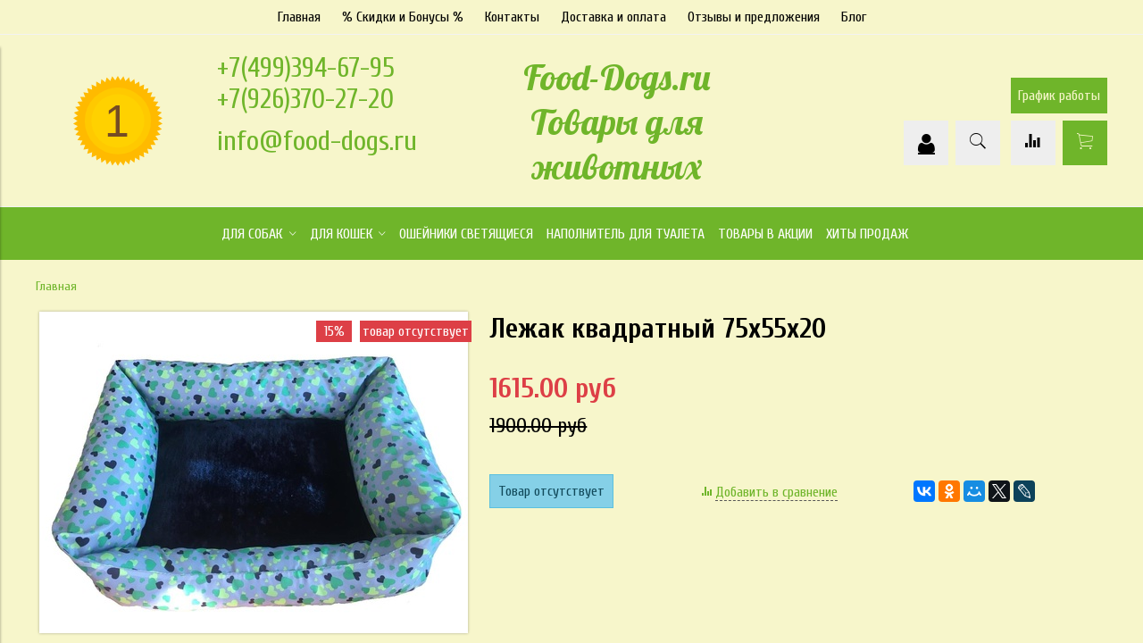

--- FILE ---
content_type: text/html; charset=utf-8
request_url: https://www.food-dogs.ru/product/lezhak-kvadratnyy-75h55h20
body_size: 16110
content:
<!DOCTYPE html>
<html>

<head><meta data-config="{&quot;product_id&quot;:234576592}" name="page-config" content="" /><meta data-config="{&quot;money_with_currency_format&quot;:{&quot;delimiter&quot;:&quot;&quot;,&quot;separator&quot;:&quot;.&quot;,&quot;format&quot;:&quot;%n %u&quot;,&quot;unit&quot;:&quot;руб&quot;,&quot;show_price_without_cents&quot;:0},&quot;currency_code&quot;:&quot;RUR&quot;,&quot;currency_iso_code&quot;:&quot;RUB&quot;,&quot;default_currency&quot;:{&quot;title&quot;:&quot;Российский рубль&quot;,&quot;code&quot;:&quot;RUR&quot;,&quot;rate&quot;:1.0,&quot;format_string&quot;:&quot;%n %u&quot;,&quot;unit&quot;:&quot;руб&quot;,&quot;price_separator&quot;:&quot;&quot;,&quot;is_default&quot;:true,&quot;price_delimiter&quot;:&quot;&quot;,&quot;show_price_with_delimiter&quot;:false,&quot;show_price_without_cents&quot;:false},&quot;facebook&quot;:{&quot;pixelActive&quot;:false,&quot;currency_code&quot;:&quot;RUB&quot;,&quot;use_variants&quot;:null},&quot;vk&quot;:{&quot;pixel_active&quot;:null,&quot;price_list_id&quot;:null},&quot;new_ya_metrika&quot;:true,&quot;ecommerce_data_container&quot;:&quot;dataLayer&quot;,&quot;common_js_version&quot;:&quot;v2&quot;,&quot;vue_ui_version&quot;:null,&quot;feedback_captcha_enabled&quot;:null,&quot;account_id&quot;:345766,&quot;hide_items_out_of_stock&quot;:false,&quot;forbid_order_over_existing&quot;:true,&quot;minimum_items_price&quot;:500,&quot;enable_comparison&quot;:true,&quot;locale&quot;:&quot;ru&quot;,&quot;client_group&quot;:null,&quot;consent_to_personal_data&quot;:{&quot;active&quot;:true,&quot;obligatory&quot;:true,&quot;description&quot;:&quot;\u003cp\u003eНастоящим подтверждаю, что я ознакомлен и согласен с условиями \u003ca href=\&quot;/page/oferta\&quot; target=\&quot;blank\&quot;\u003eоферты и политики конфиденциальности\u003c/a\u003e.\u003c/p\u003e&quot;},&quot;recaptcha_key&quot;:&quot;6LfXhUEmAAAAAOGNQm5_a2Ach-HWlFKD3Sq7vfFj&quot;,&quot;recaptcha_key_v3&quot;:&quot;6LcZi0EmAAAAAPNov8uGBKSHCvBArp9oO15qAhXa&quot;,&quot;yandex_captcha_key&quot;:&quot;ysc1_ec1ApqrRlTZTXotpTnO8PmXe2ISPHxsd9MO3y0rye822b9d2&quot;,&quot;checkout_float_order_content_block&quot;:true,&quot;available_products_characteristics_ids&quot;:null,&quot;sber_id_app_id&quot;:&quot;5b5a3c11-72e5-4871-8649-4cdbab3ba9a4&quot;,&quot;theme_generation&quot;:2,&quot;quick_checkout_captcha_enabled&quot;:false,&quot;max_order_lines_count&quot;:500,&quot;sber_bnpl_min_amount&quot;:1000,&quot;sber_bnpl_max_amount&quot;:150000,&quot;counter_settings&quot;:{&quot;data_layer_name&quot;:&quot;dataLayer&quot;,&quot;new_counters_setup&quot;:false,&quot;add_to_cart_event&quot;:true,&quot;remove_from_cart_event&quot;:true,&quot;add_to_wishlist_event&quot;:true},&quot;site_setting&quot;:{&quot;show_cart_button&quot;:true,&quot;show_service_button&quot;:false,&quot;show_marketplace_button&quot;:false,&quot;show_quick_checkout_button&quot;:false},&quot;warehouses&quot;:[],&quot;captcha_type&quot;:&quot;google&quot;,&quot;human_readable_urls&quot;:false}" name="shop-config" content="" /><meta name='js-evnvironment' content='production' /><meta name='default-locale' content='ru' /><meta name='insales-redefined-api-methods' content="[]" /><script src="/packs/js/shop_bundle-2b0004e7d539ecb78a46.js"></script><script type="text/javascript" src="https://static.insales-cdn.com/assets/common-js/common.v2.25.28.js"></script><script type="text/javascript" src="https://static.insales-cdn.com/assets/static-versioned/v3.72/static/libs/lodash/4.17.21/lodash.min.js"></script>
<!--InsalesCounter -->
<script type="text/javascript">
(function() {
  if (typeof window.__insalesCounterId !== 'undefined') {
    return;
  }

  try {
    Object.defineProperty(window, '__insalesCounterId', {
      value: 345766,
      writable: true,
      configurable: true
    });
  } catch (e) {
    console.error('InsalesCounter: Failed to define property, using fallback:', e);
    window.__insalesCounterId = 345766;
  }

  if (typeof window.__insalesCounterId === 'undefined') {
    console.error('InsalesCounter: Failed to set counter ID');
    return;
  }

  let script = document.createElement('script');
  script.async = true;
  script.src = '/javascripts/insales_counter.js?7';
  let firstScript = document.getElementsByTagName('script')[0];
  firstScript.parentNode.insertBefore(script, firstScript);
})();
</script>
<!-- /InsalesCounter -->


  




	<title>
		
			Купить Лежак квадратный 75х55х20 с доставкой по Москве - цена 1615 руб интернет-магазин "Зоомагазин №1"
		
	</title>



<!-- meta -->

<meta charset="UTF-8" />
<meta name="keywords" content='Лежак квадратный 75х55х20'/>
<meta name="description" content="

	
		Купите «Лежак квадратный 75х55х20». Цена - 1615 руб. Смотрите все товары в категории « Все товары». Бесплатная доставка по Москве при заказе от 2000 рублей. Консультация ☎  +7(499)394-67-95. 
	

">
<meta name="robots" content="index,follow" />
<meta http-equiv="X-UA-Compatible" content="IE=edge,chrome=1" />
<meta name="viewport" content="width=device-width, initial-scale=1.0" />
<meta name="SKYPE_TOOLBAR" content="SKYPE_TOOLBAR_PARSER_COMPATIBLE" />



<!-- rss feed-->
<link rel="alternate" type="application/rss+xml" title="Блог" href="/blogs/blog.atom" />



    <meta property="og:title" content="Лежак квадратный 75х55х20" />
    <meta property="og:type" content="website" />
    <meta property="og:url" content="https://www.food-dogs.ru/product/lezhak-kvadratnyy-75h55h20" />

    
      <meta property="og:image" content="https://static.insales-cdn.com/images/products/1/5384/415929608/compact_image1.jpeg" />
    

  
<!-- canonical url--><link rel="canonical" href="https://www.food-dogs.ru/product/lezhak-kvadratnyy-75h55h20"/>
  


<!-- icons-->
<link rel="icon" type="image/png" sizes="16x16" href="https://static.insales-cdn.com/assets/1/3050/1477610/1761051871/favicon.png" />


<!-- fixes -->
<script src="https://static.insales-cdn.com/assets/1/3050/1477610/1761051871/modernizr-custom.js"></script>
<!--[if IE]>
<script src="//html5shiv.googlecode.com/svn/trunk/html5.js"></script><![endif]-->
<!--[if lt IE 9]>
<script src="//css3-mediaqueries-js.googlecode.com/svn/trunk/css3-mediaqueries.js"></script>
<![endif]-->


  
  
  <link href="//fonts.googleapis.com/css?family=Cuprum:100,300,400,700&subset=cyrillic" rel="stylesheet" />



  
    
    <link href="//fonts.googleapis.com/css?family=Lobster:100,300,400,700" rel="stylesheet" />
  


<link href="//maxcdn.bootstrapcdn.com/font-awesome/4.6.3/css/font-awesome.min.css" rel="stylesheet" />
<link href="https://static.insales-cdn.com/assets/1/3050/1477610/1761051871/custom.css" rel="stylesheet" type="text/css" />
<link href="https://static.insales-cdn.com/assets/1/3050/1477610/1761051871/theme.css" rel="stylesheet" type="text/css" />

<!-- fixes -->
<link href="https://static.insales-cdn.com/assets/1/3050/1477610/1761051871/ie.css" rel="stylesheet" type="text/css" />


  <link rel="stylesheet" href="https://cdn.jsdelivr.net/gh/fancyapps/fancybox@3.5.7/dist/jquery.fancybox.min.css" />
  <script src="https://cdn.jsdelivr.net/gh/fancyapps/fancybox@3.5.7/dist/jquery.fancybox.min.js"></script>

<meta name='product-id' content='234576592' />
</head>
<body class="adaptive">

<div class="top-toolbar">
  <div class="row">

    <div class="mobile-toolbar cell-sm-2">
      <button class="button left-toolbar-trigger" type="button"><i class="icon ion-navicon"></i></button>
    </div><!-- /.mobile-toolbar -->

    <div class="contacts cell-sm-6">
      
          <div class="phone"><p><span style="font-size: 23pt;">+7(499)394-67-95</span></p>
<p><span style="font-size: 23pt;">+7(926)370-27-20</span></p></div>
      
    </div><!-- /.contacts -->

    <div class="shopcart-toolbar cell-sm-4 text-right-sm" style="display: flex;align-items: center;    justify-content: space-evenly;">
      <a style="" class="" href="/client_account/login"><i style="font-size: 1.5rem;" class="fa fa-user" aria-hidden="true"></i></a>
      <a class="button shopcart-link js-shopcart-area" href="/cart_items">
        <i class="icon ion-ios-cart-outline"></i>
        <span class="shopcart-count">(<span class="js-shopcart-amount"></span>)</span>
      </a>
    </div><!-- /.shopcart-toolbar -->


  </div>
</div><!-- /.top-toolbar -->


<div class="page-wrapper">

  <div class="page-inner">

    <div class="main-toolbar hide-sm">
  <div class="main-toolbar-inner container">
    <ul class="main-menu list">
      
        <li class="menu-item list-item">
          <a href="https://www.food-dogs.ru/" class="menu-link" title="Главная">
            Главная
          </a>
        </li>
      
        <li class="menu-item list-item">
          <a href="/page/skidki-i-bonusy" class="menu-link" title="% Скидки и Бонусы %">
            % Скидки и Бонусы %
          </a>
        </li>
      
        <li class="menu-item list-item">
          <a href="https://www.food-dogs.ru/page/kontakty" class="menu-link" title="Контакты">
            Контакты
          </a>
        </li>
      
        <li class="menu-item list-item">
          <a href="/page/delivery" class="menu-link" title="Доставка и оплата">
            Доставка и оплата
          </a>
        </li>
      
        <li class="menu-item list-item">
          <a href="https://www.food-dogs.ru/page/feedback" class="menu-link" title="Отзывы и предложения">
            Отзывы и предложения
          </a>
        </li>
      
        <li class="menu-item list-item">
          <a href="/blogs/blog" class="menu-link" title="Блог">
            Блог
          </a>
        </li>
      
    </ul><!-- /.main-menu -->
  </div>
</div><!-- /.main-toolbar -->
<style>
  .logo_img {
    display: none;
  }
   @media screen and (max-width:480px){
    .logo_img {
      display: inline-block;    
      
    }
  
  }
</style>
<header class="main-header">
  <div class="container">
    <div class="row middle-xl">

      <div class="contacts cell-xl-2 text-left-xl hidden-sm" style="display:flex;justify-content: center;">
       <img src="https://static.insales-cdn.com/files/1/6225/103651409/original/лого_свд.svg" alt="логотип" width="100"> 
      </div><!-- /.contacts -->
      <div class="contacts cell-xl-3 text-left-xl hidden-sm">

        
        <div class="phone"><p><span style="font-size: 23pt;">+7(499)394-67-95</span></p>
<p><span style="font-size: 23pt;">+7(926)370-27-20</span></p></div>
        

        
        <div class="email"><p><span style="font-size: 24pt;"><a href="mailto:info@food-dogs.ru">info@food-dogs.ru</a><br /></span></p>
<p><strong><span style="color: #ff6600;"><br /><br /></span></strong></p></div>
        

      </div><!-- /.contacts -->

      <div class="logotype cell-xl-3 text-center-xl cell-sm-12">
       <img src="https://static.insales-cdn.com/files/1/6225/103651409/original/лого_свд.svg" alt="логотип" width="100" class="logo_img"> 

        

          <a title="Food-Dogs.ru - Товары для животных" href="/" class="logotype-link">
            <span class="logotype-text">Food-Dogs.ru<br/>Товары для животных</span>
          </a>
        
         

        
        
        <div class="mobile-schedule hidden-xl cell-sm-12">
          
          <div class="text-center-sm">
            <div id="schedule" style="display: none;">
              <div class="schedule"><div>График работы колл-центра</div>
<div>Понедельник - Суббота: с 10:00 до 20:00</div>
<div>Воскресенье: Выходной</div>
<div>Время Московское</div>
<div>---------------------------------------------------------------------</div>
<div>Заказы через сайт принимаются круглосуточно,</div>
<div>по выходным и в праздничные дни!</div></div>
            </div>
            <button class="button button-circle is-primary js-schedule" type="button" data-fancybox data-src="#schedule" href="javascript:;">График работы</button>
          </div>
                  
        </div>

      </div><!-- /.logotype -->    

      <div class="user-toolbar cell-xl-4 text-right-xl hidden-sm d-flex">

        
        <div class="text-right-xl">
          <div id="schedule" style="display: none;">
            <div class="schedule"><div>График работы колл-центра</div>
<div>Понедельник - Суббота: с 10:00 до 20:00</div>
<div>Воскресенье: Выходной</div>
<div>Время Московское</div>
<div>---------------------------------------------------------------------</div>
<div>Заказы через сайт принимаются круглосуточно,</div>
<div>по выходным и в праздничные дни!</div></div>
          </div>
          <button class="button button-circle is-primary js-schedule" type="button" data-fancybox data-src="#schedule" href="javascript:;">График работы</button>
        </div>
        

        <div class="icons-header">
          <a style="padding: 16px;display: flex;
      margin-right: .5rem;
      align-items: center;" class="button-circle is-gray" href="/client_account/login"><i style="font-size: 1.5rem;" class="fa fa-user" aria-hidden="true"></i></a>

          <div class="search-widget dropdown">

            <button class="search-trigger button button-circle is-gray dropdown-toggle js-toggle" data-target="parent">
              <i class="icon search-icon ion-ios-search"></i>
            </button>

            <form action="/search" method="get" class="search-widget-form dropdown-block">

              <input type="hidden" name="lang" value="ru">

              <input id="search-widget-input" class="input-field search-input" type="text" placeholder="Поиск" name="q" value=""/>

              <button class="button button-circle is-primary search-button" type="submit">
                <i class="icon search-icon ion-ios-search"></i>
              </button>

            </form>

          </div><!-- /.search-widget -->

          
          <a title="Сравнение" class="compare-button button button-circle is-gray" href="/compares">
            <i class="icon compare-icon ion-stats-bars"></i>
            <span class="compare-counter js-compare-amount"></span>
          </a><!-- /.compare-button -->
          

          <div class="shopcart-widget">
            <a title="Корзина" href="/cart_items" class="shopcart-link button button-circle is-primary">
              <i class="icon shopcart-icon ion-ios-cart-outline"></i>
              <span class="shopcart-counter js-shopcart-amount"></span>
            </a>
          </div><!-- /.shopcart-widget -->
		</div>
      </div><!-- /.user-toolbar -->

    </div>
  </div>
</header>

    





  

    <div class="collection-menu-horizontal-wrapper">
      <div class="container">
        <ul class="collection-menu-horizontal list js-edge-calc">

          

            

            

            <li class="list-item menu-item  dropdown is-absolute " data-handle="korm-dlya-sobak">

              <a title="Для собак" href="/collection/korm-dlya-sobak" class="menu-link">
                <span class="link-text">Для собак</span>
                 <i class="dropdown-icon ion ion-ios-arrow-down"></i> 
              </a>

              

                <ul class="submenu list-vertical dropdown-block level-2">

                  

                    

                    

                    <li class="list-item menu-item  dropdown is-absolute " data-handle="lechebnye-korma">

                      <a title="Лечебные корма" href="/collection/lechebnye-korma" class="menu-link">
                        <span class="link-text">Лечебные корма</span>
                         <i class="dropdown-icon ion ion-ios-arrow-right"></i> 
                      </a>

                      

                        <ul class="submenu list-vertical dropdown-block level-3">

                          

                            <li class="list-item menu-item" data-handle="suhoy-korm">
                              <a title="Сухой корм" href="/collection/suhoy-korm" class="menu-link">
                                <span class="link-text">Сухой корм</span>
                              </a>
                            </li>

                          

                            <li class="list-item menu-item" data-handle="vlazhnyy-korm">
                              <a title="Влажный корм" href="/collection/vlazhnyy-korm" class="menu-link">
                                <span class="link-text">Влажный корм</span>
                              </a>
                            </li>

                          

                        </ul><!-- /.submenu.level-3 -->

                      

                    </li>

                  

                    

                    

                    <li class="list-item menu-item  dropdown is-absolute " data-handle="suhie-korma">

                      <a title="Сухой корм" href="/collection/suhie-korma" class="menu-link">
                        <span class="link-text">Сухой корм</span>
                         <i class="dropdown-icon ion ion-ios-arrow-right"></i> 
                      </a>

                      

                        <ul class="submenu list-vertical dropdown-block level-3">

                          

                            <li class="list-item menu-item" data-handle="po-porodam">
                              <a title="ПО ПОРОДАМ" href="/collection/po-porodam" class="menu-link">
                                <span class="link-text">ПО ПОРОДАМ</span>
                              </a>
                            </li>

                          

                            <li class="list-item menu-item" data-handle="zooring">
                              <a title="ZooRing (Зооринг)" href="/collection/zooring" class="menu-link">
                                <span class="link-text">ZooRing (Зооринг)</span>
                              </a>
                            </li>

                          

                            <li class="list-item menu-item" data-handle="sirius-2">
                              <a title="SIRIUS" href="/collection/sirius-2" class="menu-link">
                                <span class="link-text">SIRIUS</span>
                              </a>
                            </li>

                          

                            <li class="list-item menu-item" data-handle="royal-canin">
                              <a title="Royal Canin" href="/collection/royal-canin" class="menu-link">
                                <span class="link-text">Royal Canin</span>
                              </a>
                            </li>

                          

                            <li class="list-item menu-item" data-handle="pro-plan-2">
                              <a title="Pro Plan" href="/collection/pro-plan-2" class="menu-link">
                                <span class="link-text">Pro Plan</span>
                              </a>
                            </li>

                          

                            <li class="list-item menu-item" data-handle="grandorf">
                              <a title="Grandorf" href="/collection/grandorf" class="menu-link">
                                <span class="link-text">Grandorf</span>
                              </a>
                            </li>

                          

                            <li class="list-item menu-item" data-handle="grandorf-frash">
                              <a title="Grandorf FRASH" href="/collection/grandorf-frash" class="menu-link">
                                <span class="link-text">Grandorf FRASH</span>
                              </a>
                            </li>

                          

                            <li class="list-item menu-item" data-handle="premier">
                              <a title="PREMIER" href="/collection/premier" class="menu-link">
                                <span class="link-text">PREMIER</span>
                              </a>
                            </li>

                          

                            <li class="list-item menu-item" data-handle="happy-dog">
                              <a title="Happy Dog" href="/collection/happy-dog" class="menu-link">
                                <span class="link-text">Happy Dog</span>
                              </a>
                            </li>

                          

                            <li class="list-item menu-item" data-handle="acana">
                              <a title="Acana" href="/collection/acana" class="menu-link">
                                <span class="link-text">Acana</span>
                              </a>
                            </li>

                          

                            <li class="list-item menu-item" data-handle="bosch">
                              <a title="Bosch" href="/collection/bosch" class="menu-link">
                                <span class="link-text">Bosch</span>
                              </a>
                            </li>

                          

                            <li class="list-item menu-item" data-handle="monge-monzh">
                              <a title="Monge" href="/collection/monge-monzh" class="menu-link">
                                <span class="link-text">Monge</span>
                              </a>
                            </li>

                          

                            <li class="list-item menu-item" data-handle="award">
                              <a title="AWARD" href="/collection/award" class="menu-link">
                                <span class="link-text">AWARD</span>
                              </a>
                            </li>

                          

                            <li class="list-item menu-item" data-handle="gemon-dzhemon">
                              <a title="Gemon" href="/collection/gemon-dzhemon" class="menu-link">
                                <span class="link-text">Gemon</span>
                              </a>
                            </li>

                          

                            <li class="list-item menu-item" data-handle="ownut">
                              <a title="OWNAT" href="/collection/ownut" class="menu-link">
                                <span class="link-text">OWNAT</span>
                              </a>
                            </li>

                          

                            <li class="list-item menu-item" data-handle="avva">
                              <a title="АВВА" href="/collection/avva" class="menu-link">
                                <span class="link-text">АВВА</span>
                              </a>
                            </li>

                          

                            <li class="list-item menu-item" data-handle="grandin">
                              <a title="Grandin" href="/collection/grandin" class="menu-link">
                                <span class="link-text">Grandin</span>
                              </a>
                            </li>

                          

                        </ul><!-- /.submenu.level-3 -->

                      

                    </li>

                  

                    

                    

                    <li class="list-item menu-item  dropdown is-absolute " data-handle="konservy">

                      <a title="Консервы и паучи" href="/collection/konservy" class="menu-link">
                        <span class="link-text">Консервы и паучи</span>
                         <i class="dropdown-icon ion ion-ios-arrow-right"></i> 
                      </a>

                      

                        <ul class="submenu list-vertical dropdown-block level-3">

                          

                            <li class="list-item menu-item" data-handle="zooring-3">
                              <a title="ZooRing" href="/collection/zooring-3" class="menu-link">
                                <span class="link-text">ZooRing</span>
                              </a>
                            </li>

                          

                            <li class="list-item menu-item" data-handle="pro-plan-3">
                              <a title="Pro Plan" href="/collection/pro-plan-3" class="menu-link">
                                <span class="link-text">Pro Plan</span>
                              </a>
                            </li>

                          

                        </ul><!-- /.submenu.level-3 -->

                      

                    </li>

                  

                    

                    

                    <li class="list-item menu-item " data-handle="pischevye-dobavki">

                      <a title="Пищевые добавки" href="/collection/pischevye-dobavki" class="menu-link">
                        <span class="link-text">Пищевые добавки</span>
                        
                      </a>

                      

                    </li>

                  

                    

                    

                    <li class="list-item menu-item  dropdown is-absolute " data-handle="amunitsiya">

                      <a title="Амуниция" href="/collection/amunitsiya" class="menu-link">
                        <span class="link-text">Амуниция</span>
                         <i class="dropdown-icon ion ion-ios-arrow-right"></i> 
                      </a>

                      

                        <ul class="submenu list-vertical dropdown-block level-3">

                          

                            <li class="list-item menu-item" data-handle="osheyniki">
                              <a title="Ошейники" href="/collection/osheyniki" class="menu-link">
                                <span class="link-text">Ошейники</span>
                              </a>
                            </li>

                          

                            <li class="list-item menu-item" data-handle="povodki">
                              <a title="Поводки" href="/collection/povodki" class="menu-link">
                                <span class="link-text">Поводки</span>
                              </a>
                            </li>

                          

                            <li class="list-item menu-item" data-handle="namordniki">
                              <a title="Намордники" href="/collection/namordniki" class="menu-link">
                                <span class="link-text">Намордники</span>
                              </a>
                            </li>

                          

                            <li class="list-item menu-item" data-handle="ruletki-2">
                              <a title="Рулетки" href="/collection/ruletki-2" class="menu-link">
                                <span class="link-text">Рулетки</span>
                              </a>
                            </li>

                          

                        </ul><!-- /.submenu.level-3 -->

                      

                    </li>

                  

                </ul><!-- /.submenu.level-2 -->

              

            </li>

          

            

            

            <li class="list-item menu-item  dropdown is-absolute " data-handle="korm-dlya-koshek">

              <a title="Для кошек" href="/collection/korm-dlya-koshek" class="menu-link">
                <span class="link-text">Для кошек</span>
                 <i class="dropdown-icon ion ion-ios-arrow-down"></i> 
              </a>

              

                <ul class="submenu list-vertical dropdown-block level-2">

                  

                    

                    

                    <li class="list-item menu-item  dropdown is-absolute " data-handle="lakomstva-2">

                      <a title="Лакомства" href="/collection/lakomstva-2" class="menu-link">
                        <span class="link-text">Лакомства</span>
                         <i class="dropdown-icon ion ion-ios-arrow-right"></i> 
                      </a>

                      

                        <ul class="submenu list-vertical dropdown-block level-3">

                          

                            <li class="list-item menu-item" data-handle="zveri-by-hoteli-2">
                              <a title="Звери бы хотели" href="/collection/zveri-by-hoteli-2" class="menu-link">
                                <span class="link-text">Звери бы хотели</span>
                              </a>
                            </li>

                          

                        </ul><!-- /.submenu.level-3 -->

                      

                    </li>

                  

                    

                    

                    <li class="list-item menu-item  dropdown is-absolute " data-handle="lechebnye-korma-2">

                      <a title="Лечебные корма" href="/collection/lechebnye-korma-2" class="menu-link">
                        <span class="link-text">Лечебные корма</span>
                         <i class="dropdown-icon ion ion-ios-arrow-right"></i> 
                      </a>

                      

                        <ul class="submenu list-vertical dropdown-block level-3">

                          

                            <li class="list-item menu-item" data-handle="suhoy-korm-2">
                              <a title="Сухой корм" href="/collection/suhoy-korm-2" class="menu-link">
                                <span class="link-text">Сухой корм</span>
                              </a>
                            </li>

                          

                            <li class="list-item menu-item" data-handle="vlazhnyy-korm-2">
                              <a title="Влажный корм" href="/collection/vlazhnyy-korm-2" class="menu-link">
                                <span class="link-text">Влажный корм</span>
                              </a>
                            </li>

                          

                        </ul><!-- /.submenu.level-3 -->

                      

                    </li>

                  

                    

                    

                    <li class="list-item menu-item  dropdown is-absolute " data-handle="suhie-korma-2">

                      <a title="Сухие корма" href="/collection/suhie-korma-2" class="menu-link">
                        <span class="link-text">Сухие корма</span>
                         <i class="dropdown-icon ion ion-ios-arrow-right"></i> 
                      </a>

                      

                        <ul class="submenu list-vertical dropdown-block level-3">

                          

                            <li class="list-item menu-item" data-handle="zooring-2">
                              <a title="ZooRing" href="/collection/zooring-2" class="menu-link">
                                <span class="link-text">ZooRing</span>
                              </a>
                            </li>

                          

                            <li class="list-item menu-item" data-handle="grandorf-2">
                              <a title="Grandorf" href="/collection/grandorf-2" class="menu-link">
                                <span class="link-text">Grandorf</span>
                              </a>
                            </li>

                          

                            <li class="list-item menu-item" data-handle="premier-2">
                              <a title="PREMIER" href="/collection/premier-2" class="menu-link">
                                <span class="link-text">PREMIER</span>
                              </a>
                            </li>

                          

                            <li class="list-item menu-item" data-handle="bosch-2">
                              <a title="Bosch Sanabelle" href="/collection/bosch-2" class="menu-link">
                                <span class="link-text">Bosch Sanabelle</span>
                              </a>
                            </li>

                          

                            <li class="list-item menu-item" data-handle="royal-canin-2">
                              <a title="Royal Canin" href="/collection/royal-canin-2" class="menu-link">
                                <span class="link-text">Royal Canin</span>
                              </a>
                            </li>

                          

                            <li class="list-item menu-item" data-handle="pro-plan">
                              <a title="Pro Plan" href="/collection/pro-plan" class="menu-link">
                                <span class="link-text">Pro Plan</span>
                              </a>
                            </li>

                          

                            <li class="list-item menu-item" data-handle="ajo-2">
                              <a title="AJO" href="/collection/ajo-2" class="menu-link">
                                <span class="link-text">AJO</span>
                              </a>
                            </li>

                          

                            <li class="list-item menu-item" data-handle="monge-monzhe">
                              <a title="Monge" href="/collection/monge-monzhe" class="menu-link">
                                <span class="link-text">Monge</span>
                              </a>
                            </li>

                          

                            <li class="list-item menu-item" data-handle="gemon">
                              <a title="GEMON" href="/collection/gemon" class="menu-link">
                                <span class="link-text">GEMON</span>
                              </a>
                            </li>

                          

                        </ul><!-- /.submenu.level-3 -->

                      

                    </li>

                  

                    

                    

                    <li class="list-item menu-item  dropdown is-absolute " data-handle="konservy-2">

                      <a title="Консервы и паучи" href="/collection/konservy-2" class="menu-link">
                        <span class="link-text">Консервы и паучи</span>
                         <i class="dropdown-icon ion ion-ios-arrow-right"></i> 
                      </a>

                      

                        <ul class="submenu list-vertical dropdown-block level-3">

                          

                            <li class="list-item menu-item" data-handle="royal-canin-royal-kanin">
                              <a title="Royal Canin (Роял Канин)" href="/collection/royal-canin-royal-kanin" class="menu-link">
                                <span class="link-text">Royal Canin (Роял Канин)</span>
                              </a>
                            </li>

                          

                            <li class="list-item menu-item" data-handle="proplan">
                              <a title="ProPlan" href="/collection/proplan" class="menu-link">
                                <span class="link-text">ProPlan</span>
                              </a>
                            </li>

                          

                        </ul><!-- /.submenu.level-3 -->

                      

                    </li>

                  

                    

                    

                    <li class="list-item menu-item  dropdown is-absolute " data-handle="napolniteli">

                      <a title="Наполнители" href="/collection/napolniteli" class="menu-link">
                        <span class="link-text">Наполнители</span>
                         <i class="dropdown-icon ion ion-ios-arrow-right"></i> 
                      </a>

                      

                        <ul class="submenu list-vertical dropdown-block level-3">

                          

                            <li class="list-item menu-item" data-handle="zooring-4c8510">
                              <a title="Zooring" href="/collection/zooring-4c8510" class="menu-link">
                                <span class="link-text">Zooring</span>
                              </a>
                            </li>

                          

                            <li class="list-item menu-item" data-handle="de-murr">
                              <a title="De Murr" href="/collection/de-murr" class="menu-link">
                                <span class="link-text">De Murr</span>
                              </a>
                            </li>

                          

                            <li class="list-item menu-item" data-handle="chistyy-kotik">
                              <a title="Чистый котик" href="/collection/chistyy-kotik" class="menu-link">
                                <span class="link-text">Чистый котик</span>
                              </a>
                            </li>

                          

                        </ul><!-- /.submenu.level-3 -->

                      

                    </li>

                  

                </ul><!-- /.submenu.level-2 -->

              

            </li>

          

            

            

            <li class="list-item menu-item " data-handle="osheyniki-svetyaschiesya">

              <a title="Ошейники светящиеся" href="/collection/osheyniki-svetyaschiesya" class="menu-link">
                <span class="link-text">Ошейники светящиеся</span>
                
              </a>

              

            </li>

          

            

            

            <li class="list-item menu-item " data-handle="napolnitel-dlya-tualeta">

              <a title="Наполнитель для туалета" href="/collection/napolnitel-dlya-tualeta" class="menu-link">
                <span class="link-text">Наполнитель для туалета</span>
                
              </a>

              

            </li>

          

            

            

            <li class="list-item menu-item " data-handle="popular">

              <a title="Товары в акции" href="/collection/popular" class="menu-link">
                <span class="link-text">Товары в акции</span>
                
              </a>

              

            </li>

          

            

            

            <li class="list-item menu-item " data-handle="frontpage">

              <a title="Хиты продаж" href="/collection/frontpage" class="menu-link">
                <span class="link-text">Хиты продаж</span>
                
              </a>

              

            </li>

          

        </ul><!-- /.collection-menu-horizontal -->
      </div>
    </div><!-- /.collection-menu-horizontal-wrapper -->

  


<!-- Render time: 0.005 -->


    <div class="breadcrumb-wrapper primary-inner">
  <div class="container">

    <ul class="breadcrumb">

      <li class="breadcrumb-item home">
        <a class="breadcrumb-link" title='Главная' href="/">Главная</a>
      </li>

      

      

        
          
          

          
            
          
        
      

      

    </ul><!-- /.breadcrumb -->

  </div>
</div><!-- /.breadcrumb-wrapper -->
<div class="product primary-inner js-product-wrapper" data-product-id="234576592">
  <div class="product-page-inner container">
    <div class="row">
      <div class="product-gallery cell-xl-5 cell-sm-12">
        <div class="row">

  

    

      <div class="cell-xl-12 gallery-main-wrapper">

        

        <a href="https://static.insales-cdn.com/images/products/1/5384/415929608/image1.jpeg" class="image-wrapper popup-gallery" data-effect="mfp-zoom-in" title="Лежак квадратный 75х55х20">
          










  <div class="product-labels labels-list">

    

    <span class="js-label-discount">

      
      
      
      <span class="label label-discount">
          
        15%
        </span>
      

    </span>

    

    
      
        <span class="label label-no-available">
          Товар отсутствует
        </span>
      
    

  </div>





          <img src="https://static.insales-cdn.com/images/products/1/5384/415929608/large_image1.jpeg" alt="Лежак квадратный 75х55х20" title="Лежак квадратный 75х55х20" class="product-image">
        </a>

      </div><!-- /.gallery-main-wrapper -->

    

  

</div>

      </div>

      <form
        class="product-caption cell-xl-7 cell-sm-12"
        action="/cart_items">
        
        
        
        
        
        
        
        
        
        
        
 
        
        
        
        
        
        
        
        
     
        
        
        
        
        
        
        
        
        
        
        
        
        <div class="product-title on-page"><h1 class="js-product-title">Лежак квадратный 75х55х20</h1>
</div><!-- /.product-title -->

<div class="product-introtext on-page">
  

  

</div><!-- /.product-introtext -->


  <div class="option-selectors">
    
      <input type="hidden" name="variant_id" value="401695613">
    
  </div><!-- /.option-selectors -->


<div class="product-article">
  <div class="row js-product-sku" style="display: none;">
    <div class="article-param cell-xl-3">Артикул</div>
    <div class="article-value cell-xl-9"></div>
  </div>
</div><!-- /.product-article -->

<div class="product-prices on-page" style="display: none;">
  <div class="price js-product-price">1615 руб</div>
  <div class="old-price js-product-old-price">
    
      
        1900 руб
      
    
  </div>
</div><!-- /.product-prices -->

<div class="product-control on-page row middle-xl" data-compare="234576592">

  <div class="counter-wrapper js-counter-wrapper cell-xl-4 cell-lg-6  cell-sm-4 cell-xs-12 text-center-xs" style="display: none;">
    <div class="counter" data-quantity>
      <button type="button" data-quantity-change="-1" class="button button-number count-down">
        <i class="icon ion-ios-minus-empty"></i>
      </button>
      <input type="text" value="1" min="1" max="1000" name="quantity" class="input-number input-field"/>
      <button type="button" data-quantity-change="1" class="button button-number count-up">
        <i class="icon ion-ios-plus-empty"></i>
      </button>
    </div>
  </div><!-- /.counter-wrapper -->

  <div class="buy cell-xl-4 cell-lg-6 cell-sm-4 cell-xs-12"><!-- /.buy elements -->

    <div class="product-order-variant js-variant-available" style="display: none;">
      <button class="button button-buy button-primary" type="submit" data-item-add>
        <i class="icon button-icon buy-icon ion-ios-cart-outline"></i>
        <span class="button-text">Купить</span>
      </button>
    </div><!-- /.variant-available -->

    <div class="product-order-variant js-variant-not-available hide-xl" style="display: none;">
      <p class="notice notice-info">Товар отсутствует</p>
    </div><!-- /.variant-not-available -->

    <div class="product-order-variant js-variant-preorder hide-xl" style="display: none;">
      <a href="#js-preorder-modal" class="button button-buy button-primary js-preorder-open" data-effect="mfp-zoom-in">
        <i class="icon button-icon feedback-icon ion-email"></i>
        <span class="button-text">Предзаказ</span>
      </a>
    </div><!-- /.variant-preorder -->

  </div>

  
  
    <div class="compare-control cell-xl-4 cell-lg-12  cell-sm-4 cell-xs-12 hide-sm">

      <a href="#" class="compare-link compare-add" data-compare-add="234576592">
        <i class="compare-icon ion-stats-bars"></i>
        <span class="link-text">Добавить в сравнение</span>
      </a>

      <a href="#" class="compare-link compare-delete"
         data-compare-delete="234576592">
        <i class="compare-icon ion-stats-bars"></i>
        <span class="link-text">Удалить из сравнения</span>
      </a>

    </div><!-- /.compare-control -->
  
  

  

  
  <div class="share cell-mc-12">
    <script type="text/javascript" src="//yastatic.net/es5-shims/0.0.2/es5-shims.min.js" charset="utf-8"></script>
    <script type="text/javascript" src="//yastatic.net/share2/share.js" charset="utf-8"></script>
    <div class="ya-share2" data-services="vkontakte,facebook,odnoklassniki,moimir,gplus,twitter,lj" data-counter=""></div>
  </div><!-- /.share -->
  

</div><!-- /.product-control -->

      </form>

      <div class="product-content cell-xl-12">
        



      <div class="row" style="background: #5aaf05; margin-bottom:20px; margin-top:20px;">
        
                            <div class="benefit cell-xl-3 cell-sm-12">
        <span class="benefit-inner">

          <div class="benefit-image">
            
              <img src="https://static-ru.insales.ru/files/1/384/13271424/original/login.png" title="Гарантии качества продукции" alt="Гарантии качества продукции" style="min-height: 38px;
    min-width: 38px;">
            
          </div>

          <div class="benefit-title">Функциональный личный кабинет</div>

        </span>
            </div><!-- /.benefit -->
        
                    <div class="benefit cell-xl-3 cell-sm-12">
        <span class="benefit-inner">

          <div class="benefit-image">
            
              <img src="https://static-ru.insales.ru/files/1/386/13271426/original/growth.png" title="Выгодные акции и бонусы" alt="Выгодные акции и бонусы" style="min-height: 38px;
    min-width: 38px;">
            
          </div>

          <div class="benefit-title">Накопительная бонусная система</div>

        </span>
            </div><!-- /.benefit -->
        
        
                    <div class="benefit cell-xl-3 cell-sm-12">
        <span class="benefit-inner">

          <div class="benefit-image">
            
              <img src="https://static-ru.insales.ru/files/1/387/13271427/original/support.png" title="Быстрая доставка до двери" alt="Быстрая доставка до двери" style="min-height: 38px;
    min-width: 38px;">
            
          </div>

          <div class="benefit-title">Наши курьеры на связи</div>

        </span>
            </div><!-- /.benefit -->

        
        
                    <div class="benefit cell-xl-3 cell-sm-12">
        <span class="benefit-inner">

          <div class="benefit-image">
            
              <img src="https://static-ru.insales.ru/files/1/385/13271425/original/sale-tag.png" title="Гарантии качества продукции" alt="Гарантии качества продукции" style="min-height: 38px;
    min-width: 38px;">
            
          </div>

          <div class="benefit-title">Акции на товары</div>

        </span>
            </div><!-- /.benefit -->

     
         

          
          

        </div>


















































































<ul class="tabs-menu product-tabs-menu">

  

  

  

  
    <li class="tabs-item menu-item active ">
      <a href="#product-reviews" data-toggle="tabs" class="tabs-link menu-link">Отзывы</a>
    </li>
  
  
  
  
  
  
  
  
  
  
  
  
  
  
  
  
  
  
  
  
  
  
  
  
  
  
  
  
  
  
  
  
  
  
  
  
  
  
  
  
  

</ul><!-- /.product-tabs-menu -->









































<div class="tabs-list product-tabs-list">

  

  

  

  
    
  
  
  
  
  
  
  
  
  
  
  
  
  
  
  
  
  
  
  
  
  
  
  
  
  
  
  
  
  
  
  
  
  
  <div id="product-reviews" class="tab-block active ">
      

<form class="review-form" method="post" action="/product/lezhak-kvadratnyy-75h55h20/reviews#review_form" enctype="multipart/form-data">


<div id="review_form">

  

  

  <div
    class="reviews-form-wrapper dropdown ">

    <button type="button" data-toggle="collapse"
            class="button button-default dropdown-toggle js-toggle review-form-toggle" data-target="parent">
      Оставить отзыв
    </button>

    <div class="dropdown-block">

      <div class="form collapsible js-review-wrapper">

        <div class="form-row name-row row ">
          <div class="cell-xl-2 cell-sm-4 cell-xs-12">
            <label class="form-label">Имя <span class="text-error">*</span> </label>
          </div>
          <div class="cell-xl-10 cell-sm-8 cell-xs-12">
            <input name="review[author]" value="" type="text" class="form-field input-field"/>
          </div>
        </div><!-- /.name-row -->

        <div class="form-row email-row row ">
          <div class="cell-xl-2 cell-sm-4 cell-xs-12">
            <label class="form-label">E-mail <span class="text-error">*</span> </label>
          </div>
          <div class="cell-xl-10 cell-sm-8 cell-xs-12">
            <input name="review[email]" value="" type="text" class="form-field input-field"/>
          </div>
        </div><!-- /.email-row -->

        <div class="form-row message-row row ">
          <div class="cell-xl-2 cell-sm-4 cell-xs-12">
            <label class="form-label">Ваш отзыв <span class="text-error">*</span> </label>
          </div>
          <div class="cell-xl-10 cell-sm-8 cell-xs-12">
            <textarea name="review[content]" class="form-field textarea-field"></textarea>
          </div>
        </div><!-- /.message-row -->

        
          <div class="form-row captcha-row row ">
            <div class="cell-xl-2 cell-sm-4 cell-xs-12">
              <label class="form-label">Код с картинки <span class="text-error">*</span> </label>
            </div>
            <div class="cell-xl-10 cell-sm-8 cell-xs-12">
              <input name="review[captcha_solution]" type="text" class="form-field input-field"/>

              <div id="captcha_challenge" class="captcha-image">
                <img src="/ru_captcha" id="review_captcha_image" alt="CAPTCHA" class="rucaptcha-image" /><a href="javascript:void(0)" onclick="document.getElementById('review_captcha_image').src = '/ru_captcha?' + new Date().getTime();"><img src='/served_assets/captcha_reload.png' title='Обновить изображение' alt='Обновить изображение'/></a>
              </div>
            </div>
          </div><!-- /.captcha-row -->
        

        <div class="form-row rating-row row">
          <div class="cell-xl-2 cell-sm-4 cell-xs-12">
            <label class="form-label">Оценка</label>
          </div>
          <div class="cell-xl-10 cell-sm-8 cell-xs-12">
            <div class="star-rating-wrapper">
              <div class="star-rating">
                
                
                  <input name="review[rating]" id="star5" type="radio" class="star-radio" value="5" />
                  <label title="5" for="star5" class="star-label"></label>
                  
                
                  <input name="review[rating]" id="star4" type="radio" class="star-radio" value="4" />
                  <label title="4" for="star4" class="star-label"></label>
                  
                
                  <input name="review[rating]" id="star3" type="radio" class="star-radio" value="3" />
                  <label title="3" for="star3" class="star-label"></label>
                  
                
                  <input name="review[rating]" id="star2" type="radio" class="star-radio" value="2" />
                  <label title="2" for="star2" class="star-label"></label>
                  
                
                  <input name="review[rating]" id="star1" type="radio" class="star-radio" value="1" />
                  <label title="1" for="star1" class="star-label"></label>
                  
                
              </div>
            </div>
          </div>
        </div><!-- /.rating-row -->

        <div class="form-row notice-row row">
          <div class="cell-xl-10 cell-sm-8 push-xl-2 push-xs-0">
            
              <p class="text-info">
                <i class="fa fa-warning"></i>
                Перед публикацией отзывы проходят модерацию
              </p>
            
          </div>
        </div><!-- /.notice-row -->

        <div class="form-row row">
          <div class="cell-xl-10 cell-sm-8 cell-sm-12 push-xl-2 push-sm-0">
            <button type="submit" class="button button-primary">
              <span class="button-text">Отправить</span>
            </button>
          </div>
        </div>

      </div><!-- /#review_form -->

    </div><!-- /.dropdown-block -->

  </div><!-- /.reviews-form-wrapper -->

</div><!-- /#review_form -->


</form>
    </div><!-- /#product-comment -->
  

  
</div><!-- /.product-tabs-list -->
        

        
        
      </div>

    </div>
  </div>
</div>








<!-- OPTION SELECT TEMPLATE -->
<script type="text/template" data-template-id="option-default">
  <div class="option-item option-<%= option.handle %> row middle-xl">
    <label class="cell-mc-12 cell-xl-3"><%= option.title %></label>
    <div class="cell-mc-12 cell-xl-4 cell-xs-8">
      <div class="select-wrapper select-styled">
        <select class="select-field" data-option-bind="<%= option.id %>">
          <% _.forEach(option.values, function (value){ %>
          <option
            data-value-position="<%= value.position %>"
            value="<%= value.position %>"
          <% if (option.selected == value.position & initOption) { %>selected<% } %>
          <% if (value.disabled) { %>disabled<% } %>
          >
          <%= value.title %>
          </option>
          <% }) %>
        </select>
      </div>
    </div>
  </div><!-- /.option-item -->
</script>









  </div>

  <div class="footer">
  <div class="container">

    <div class="row middle-xl">

      <div class="footer-contacts cell-xl-3 cell-md-6 cell-xs-12 text-center-xs">

        
            <div class="phone"><p><span style="font-size: 23pt;">+7(499)394-67-95</span></p>
<p><span style="font-size: 23pt;">+7(926)370-27-20</span></p></div>
        

        
            <div class="email"><p><span style="font-size: 24pt;"><a href="mailto:info@food-dogs.ru">info@food-dogs.ru</a><br /></span></p>
<p><strong><span style="color: #ff6600;"><br /><br /></span></strong></p></div>
        

      </div><!-- /.footer-contacts -->

      
        <div class="footer-menu-wrapper cell-xl-6 cell-md-12 cell-xs-12 text-center-xs">
          <ul class="footer-menu list">
            
              <li class="menu-item list-item">
                <a href="https://www.food-dogs.ru/" class="menu-link" title="Главная">
                  Главная
                </a>
              </li>
            
              <li class="menu-item list-item">
                <a href="https://www.food-dogs.ru/collection/popular" class="menu-link" title="Товары в акции">
                  Товары в акции
                </a>
              </li>
            
              <li class="menu-item list-item">
                <a href="/page/kontakty" class="menu-link" title="Контакты">
                  Контакты
                </a>
              </li>
            
              <li class="menu-item list-item">
                <a href="/page/delivery" class="menu-link" title="Доставка и оплата">
                  Доставка и оплата
                </a>
              </li>
            
              <li class="menu-item list-item">
                <a href="/page/feedback" class="menu-link" title="Обратная связь">
                  Обратная связь
                </a>
              </li>
            
              <li class="menu-item list-item">
                <a href="/page/vozvratobmen" class="menu-link" title="Возврат/Обмен">
                  Возврат/Обмен
                </a>
              </li>
            
          </ul><!-- /.footer-menu -->
        </div><!-- /.footer-menu-wrapper -->
      

      
        

          <div class="social-menu-wrapper cell-xl-3 cell-md-6 cell-xs-12 text-center-xs text-right-xl">
            <ul class="social-menu list">

              

                

                

                

                

                

                

                

                
                  <li class="menu-item list-item">
                    <a target="blank" title='Vkontakte' href="http://vk.com/" class="menu-link"><i class="fa fa-vk"></i></a>
                  </li>
                

              

                

                

                

                

                

                

                

                
                  <li class="menu-item list-item">
                    <a target="blank" title='Facebook' href="http://facebook.com/" class="menu-link"><i class="fa fa-facebook"></i></a>
                  </li>
                

              

                

                

                

                

                

                

                

                
                  <li class="menu-item list-item">
                    <a target="blank" title='Instagram' href="http://instagram.com/" class="menu-link"><i class="fa fa-instagram"></i></a>
                  </li>
                

              

                

                

                

                

                

                

                

                
                  <li class="menu-item list-item">
                    <a target="blank" title='YouTube' href="http://youtube.com/" class="menu-link"><i class="fa fa-youtube"></i></a>
                  </li>
                

              

                

                

                

                

                

                

                

                
                  <li class="menu-item list-item">
                    <a target="blank" title='Twitter' href="http://twitter.com/" class="menu-link"><i class="fa fa-twitter"></i></a>
                  </li>
                

              

                

                

                

                

                

                

                

                
                  <li class="menu-item list-item">
                    <a target="blank" title='Google+' href="https://plus.google.com/" class="menu-link"><i class="fa fa-google-plus"></i></a>
                  </li>
                

              

            </ul><!-- /.social-menu -->
          </div><!-- /.social-menu-wrapper -->

        
      

    </div>
    
    
    

    
    
    
    
    
    
    <div class="created-by row text-right-xl">
      <div class="cell-xl-12">
        <a target="_blank" href="https://insales.ru" title='Сделано в InSales'>Сделано в InSales</a>
        <p>Зоомагазин №1 - быстрая доставка кормов по Москве и другим городам России<p>
      </div>
    </div><!-- /.created-by -->

  </div>
</div>

</div>

  <style>

  .modal-overlay {
  	position:fixed;
    display:none;
    justify-content:center;
    align-items:center;
    height:100%;
    width:100%;
  }
  .cart-add-modal {
  	background:white;
    padding:20px;
    box-shadow: 0px 0px 20px 0px lightgrey;
    position: relative;
  }
  .heading {
  	border-bottom:1px solid lightgray;
    padding-bottom:10px;
    text-transform:uppercase;
    font-size:20px;
    text-align:center;
  }
  .product-image-modal {
  	width:120px;
    object-fit:cover;
  }
  .page-wrapper {
    transition:0.5s;
  }
  .blur {
  	filter: blur(3px);
  }
  .product-info-modal {
  	 display: flex;
    border-bottom:1px solid lightgray;
  }
  .product-text-modal {
  	display: flex;
    flex-direction:column;
    justify-content: center;
    max-width: 320px;
  }
  .product-text-modal > * {
  	padding:5px;
    display:flex;
  }
  .js-modal-sku {
  	 padding-left: 5px;
  }
  .skky {
  	color:gray;
  }
  .modal-buttons {
  	display:flex;
    justify-content:space-evenly;
    margin-top:10px;
  }
  .modal-buttons button {
  	width:170px;
  }
  .modal-buttons .new-order {
  	background:gray;
  }
  .new-order:hover{
  	background:black;
  }
  [close-cart-modal] {
  	position: absolute;
    right: 10px;
    top: 10px;
    color: gray;
    font-size: 10px;
    cursor:pointer;
  }
  .product-image-modal img {
  	object-fit: contain;
    width: 100px;
    height: 100px;
    margin-top: 10px;
    margin-bottom: 10px;
}
  @media ( max-width:600px ) {
    .modal-buttons {
    	flex-flow: column wrap;
    }
    .modal-buttons button {
    	width:100%;
      margin-top: 10px;
    }
  }
</style>

<div class="modal-overlay">

  <div class="cart-add-modal">
    <span close-cart-modal>
      <i class="fa fa-times" aria-hidden="true"></i>
    </span>
    <div class="heading">Ваш товар добавлен в корзину</div>
    <div class="product-info-modal">
    
      <div class="product-image-modal">
        <img src="https://static.insales-cdn.com/images/products/1/5384/415929608/medium_image1.jpeg">
      </div>
      
       <div class="product-text-modal">
         <span>Лежак квадратный 75х55х20</span>
      </div>
    
    </div>
    <div class="modal-buttons">
    
    <div class="product-order-variant js-variant-available">
      <button onclick="location.href='/cart_items'" class="button button-buy new-order button-primary">
        <span class="button-text">ОФОРМИТЬ ЗАКАЗ</span>
      </button>
    </div><!-- /.variant-available -->
      
        <div class="product-order-variant js-variant-available">
      <button class="button button-buy close-cart-modal button-primary">
        <span class="button-text">ПРОДОЛЖИТЬ ПОКУПКИ</span>
      </button>
    </div><!-- /.variant-available -->
    
    </div>
  </div>

</div>


<script>

  
  EventBus.subscribe('add_items:insales:cart', function (data) {
    
    console.log(data)
    
    $('.modal-overlay').fadeIn({
    	start:function(){
        	$(this).css("display","flex")
        }
    })
    $(".page-wrapper").addClass("blur")
  });
  
   $(document).on('click',"[close-cart-modal] , .close-cart-modal ",function(){
    $('.modal-overlay').fadeOut('fast',function(){
      	 $(".page-wrapper").removeClass("blur")
      })
   })
  
 
  $(document).on('click',function(e){
    if ( $(e.target).hasClass('modal-overlay') ) {
      $('.modal-overlay').fadeOut('fast',function(){
      	 $(".page-wrapper").removeClass("blur")
      })
    }
  })

</script>
  
  <div class="left-toolbar">

  <div class="search-widget-wrapper">

    <form action="/search" method="get" class="search-widget search-widget-form">

      <input type="hidden" name="lang" value="ru">

      <input class="input-field search-input" type="text" placeholder="Поиск" name="q" value=""/>

      <button class="button button-circle is-gray search-button" type="submit">
        <i class="icon search-icon ion-ios-search"></i>
      </button>

    </form><!-- /.search-widget-form -->

  </div><!-- /.search-widget-wrapper -->

  

  

  

    

      <ul class="collection-mobile-menu mobile-menu list-vertical">

        

          
          

          
          

          <li class="list-item menu-item  dropdown  " data-handle="korm-dlya-sobak">

            <a title="Для собак" href="/collection/korm-dlya-sobak" class="menu-link">
              <span class="link-text">Для собак</span>
            </a>

            

              <a href="#" class="dropdown-link dropdown-toggle js-toggle" data-target="parent">
                <i class="dropdown-icon ion ion-ios-arrow-down"></i>
              </a>

              <ul class="submenu list-vertical dropdown-block level-2">

                

                  
                  

                  
                  

                  <li class="list-item menu-item  dropdown  " data-handle="lechebnye-korma">

                    <a title="Лечебные корма" href="/collection/lechebnye-korma" class="menu-link">
                      <span class="link-text">Лечебные корма</span>
                    </a>

                    

                      <a href="#" class="dropdown-link dropdown-toggle js-toggle" data-target="parent">
                        <i class="dropdown-icon ion ion-ios-arrow-down"></i>
                      </a>

                      <ul class="submenu list-vertical dropdown-block level-3">

                        

                          

                          

                          <li class="list-item menu-item " data-handle="suhoy-korm">
                            <a title="Сухой корм" href="/collection/suhoy-korm" class="menu-link">
                              <span class="link-text">Сухой корм</span>
                            </a>
                          </li>

                        

                          

                          

                          <li class="list-item menu-item " data-handle="vlazhnyy-korm">
                            <a title="Влажный корм" href="/collection/vlazhnyy-korm" class="menu-link">
                              <span class="link-text">Влажный корм</span>
                            </a>
                          </li>

                        

                      </ul><!-- /.submenu.level-3 -->

                    

                  </li>

                

                  
                  

                  
                  

                  <li class="list-item menu-item  dropdown  " data-handle="suhie-korma">

                    <a title="Сухой корм" href="/collection/suhie-korma" class="menu-link">
                      <span class="link-text">Сухой корм</span>
                    </a>

                    

                      <a href="#" class="dropdown-link dropdown-toggle js-toggle" data-target="parent">
                        <i class="dropdown-icon ion ion-ios-arrow-down"></i>
                      </a>

                      <ul class="submenu list-vertical dropdown-block level-3">

                        

                          

                          

                          <li class="list-item menu-item " data-handle="po-porodam">
                            <a title="ПО ПОРОДАМ" href="/collection/po-porodam" class="menu-link">
                              <span class="link-text">ПО ПОРОДАМ</span>
                            </a>
                          </li>

                        

                          

                          

                          <li class="list-item menu-item " data-handle="zooring">
                            <a title="ZooRing (Зооринг)" href="/collection/zooring" class="menu-link">
                              <span class="link-text">ZooRing (Зооринг)</span>
                            </a>
                          </li>

                        

                          

                          

                          <li class="list-item menu-item " data-handle="sirius-2">
                            <a title="SIRIUS" href="/collection/sirius-2" class="menu-link">
                              <span class="link-text">SIRIUS</span>
                            </a>
                          </li>

                        

                          

                          

                          <li class="list-item menu-item " data-handle="royal-canin">
                            <a title="Royal Canin" href="/collection/royal-canin" class="menu-link">
                              <span class="link-text">Royal Canin</span>
                            </a>
                          </li>

                        

                          

                          

                          <li class="list-item menu-item " data-handle="pro-plan-2">
                            <a title="Pro Plan" href="/collection/pro-plan-2" class="menu-link">
                              <span class="link-text">Pro Plan</span>
                            </a>
                          </li>

                        

                          

                          

                          <li class="list-item menu-item " data-handle="grandorf">
                            <a title="Grandorf" href="/collection/grandorf" class="menu-link">
                              <span class="link-text">Grandorf</span>
                            </a>
                          </li>

                        

                          

                          

                          <li class="list-item menu-item " data-handle="grandorf-frash">
                            <a title="Grandorf FRASH" href="/collection/grandorf-frash" class="menu-link">
                              <span class="link-text">Grandorf FRASH</span>
                            </a>
                          </li>

                        

                          

                          

                          <li class="list-item menu-item " data-handle="premier">
                            <a title="PREMIER" href="/collection/premier" class="menu-link">
                              <span class="link-text">PREMIER</span>
                            </a>
                          </li>

                        

                          

                          

                          <li class="list-item menu-item " data-handle="happy-dog">
                            <a title="Happy Dog" href="/collection/happy-dog" class="menu-link">
                              <span class="link-text">Happy Dog</span>
                            </a>
                          </li>

                        

                          

                          

                          <li class="list-item menu-item " data-handle="acana">
                            <a title="Acana" href="/collection/acana" class="menu-link">
                              <span class="link-text">Acana</span>
                            </a>
                          </li>

                        

                          

                          

                          <li class="list-item menu-item " data-handle="bosch">
                            <a title="Bosch" href="/collection/bosch" class="menu-link">
                              <span class="link-text">Bosch</span>
                            </a>
                          </li>

                        

                          

                          

                          <li class="list-item menu-item " data-handle="monge-monzh">
                            <a title="Monge" href="/collection/monge-monzh" class="menu-link">
                              <span class="link-text">Monge</span>
                            </a>
                          </li>

                        

                          

                          

                          <li class="list-item menu-item " data-handle="award">
                            <a title="AWARD" href="/collection/award" class="menu-link">
                              <span class="link-text">AWARD</span>
                            </a>
                          </li>

                        

                          

                          

                          <li class="list-item menu-item " data-handle="gemon-dzhemon">
                            <a title="Gemon" href="/collection/gemon-dzhemon" class="menu-link">
                              <span class="link-text">Gemon</span>
                            </a>
                          </li>

                        

                          

                          

                          <li class="list-item menu-item " data-handle="ownut">
                            <a title="OWNAT" href="/collection/ownut" class="menu-link">
                              <span class="link-text">OWNAT</span>
                            </a>
                          </li>

                        

                          

                          

                          <li class="list-item menu-item " data-handle="avva">
                            <a title="АВВА" href="/collection/avva" class="menu-link">
                              <span class="link-text">АВВА</span>
                            </a>
                          </li>

                        

                          

                          

                          <li class="list-item menu-item " data-handle="grandin">
                            <a title="Grandin" href="/collection/grandin" class="menu-link">
                              <span class="link-text">Grandin</span>
                            </a>
                          </li>

                        

                      </ul><!-- /.submenu.level-3 -->

                    

                  </li>

                

                  
                  

                  
                  

                  <li class="list-item menu-item  dropdown  " data-handle="konservy">

                    <a title="Консервы и паучи" href="/collection/konservy" class="menu-link">
                      <span class="link-text">Консервы и паучи</span>
                    </a>

                    

                      <a href="#" class="dropdown-link dropdown-toggle js-toggle" data-target="parent">
                        <i class="dropdown-icon ion ion-ios-arrow-down"></i>
                      </a>

                      <ul class="submenu list-vertical dropdown-block level-3">

                        

                          

                          

                          <li class="list-item menu-item " data-handle="zooring-3">
                            <a title="ZooRing" href="/collection/zooring-3" class="menu-link">
                              <span class="link-text">ZooRing</span>
                            </a>
                          </li>

                        

                          

                          

                          <li class="list-item menu-item " data-handle="pro-plan-3">
                            <a title="Pro Plan" href="/collection/pro-plan-3" class="menu-link">
                              <span class="link-text">Pro Plan</span>
                            </a>
                          </li>

                        

                      </ul><!-- /.submenu.level-3 -->

                    

                  </li>

                

                  
                  

                  
                  

                  <li class="list-item menu-item  " data-handle="pischevye-dobavki">

                    <a title="Пищевые добавки" href="/collection/pischevye-dobavki" class="menu-link">
                      <span class="link-text">Пищевые добавки</span>
                    </a>

                    

                  </li>

                

                  
                  

                  
                  

                  <li class="list-item menu-item  dropdown  " data-handle="amunitsiya">

                    <a title="Амуниция" href="/collection/amunitsiya" class="menu-link">
                      <span class="link-text">Амуниция</span>
                    </a>

                    

                      <a href="#" class="dropdown-link dropdown-toggle js-toggle" data-target="parent">
                        <i class="dropdown-icon ion ion-ios-arrow-down"></i>
                      </a>

                      <ul class="submenu list-vertical dropdown-block level-3">

                        

                          

                          

                          <li class="list-item menu-item " data-handle="osheyniki">
                            <a title="Ошейники" href="/collection/osheyniki" class="menu-link">
                              <span class="link-text">Ошейники</span>
                            </a>
                          </li>

                        

                          

                          

                          <li class="list-item menu-item " data-handle="povodki">
                            <a title="Поводки" href="/collection/povodki" class="menu-link">
                              <span class="link-text">Поводки</span>
                            </a>
                          </li>

                        

                          

                          

                          <li class="list-item menu-item " data-handle="namordniki">
                            <a title="Намордники" href="/collection/namordniki" class="menu-link">
                              <span class="link-text">Намордники</span>
                            </a>
                          </li>

                        

                          

                          

                          <li class="list-item menu-item " data-handle="ruletki-2">
                            <a title="Рулетки" href="/collection/ruletki-2" class="menu-link">
                              <span class="link-text">Рулетки</span>
                            </a>
                          </li>

                        

                      </ul><!-- /.submenu.level-3 -->

                    

                  </li>

                

              </ul><!-- /.submenu.level-2 -->

            

          </li>

        

          
          

          
          

          <li class="list-item menu-item  dropdown  " data-handle="korm-dlya-koshek">

            <a title="Для кошек" href="/collection/korm-dlya-koshek" class="menu-link">
              <span class="link-text">Для кошек</span>
            </a>

            

              <a href="#" class="dropdown-link dropdown-toggle js-toggle" data-target="parent">
                <i class="dropdown-icon ion ion-ios-arrow-down"></i>
              </a>

              <ul class="submenu list-vertical dropdown-block level-2">

                

                  
                  

                  
                  

                  <li class="list-item menu-item  dropdown  " data-handle="lakomstva-2">

                    <a title="Лакомства" href="/collection/lakomstva-2" class="menu-link">
                      <span class="link-text">Лакомства</span>
                    </a>

                    

                      <a href="#" class="dropdown-link dropdown-toggle js-toggle" data-target="parent">
                        <i class="dropdown-icon ion ion-ios-arrow-down"></i>
                      </a>

                      <ul class="submenu list-vertical dropdown-block level-3">

                        

                          

                          

                          <li class="list-item menu-item " data-handle="zveri-by-hoteli-2">
                            <a title="Звери бы хотели" href="/collection/zveri-by-hoteli-2" class="menu-link">
                              <span class="link-text">Звери бы хотели</span>
                            </a>
                          </li>

                        

                      </ul><!-- /.submenu.level-3 -->

                    

                  </li>

                

                  
                  

                  
                  

                  <li class="list-item menu-item  dropdown  " data-handle="lechebnye-korma-2">

                    <a title="Лечебные корма" href="/collection/lechebnye-korma-2" class="menu-link">
                      <span class="link-text">Лечебные корма</span>
                    </a>

                    

                      <a href="#" class="dropdown-link dropdown-toggle js-toggle" data-target="parent">
                        <i class="dropdown-icon ion ion-ios-arrow-down"></i>
                      </a>

                      <ul class="submenu list-vertical dropdown-block level-3">

                        

                          

                          

                          <li class="list-item menu-item " data-handle="suhoy-korm-2">
                            <a title="Сухой корм" href="/collection/suhoy-korm-2" class="menu-link">
                              <span class="link-text">Сухой корм</span>
                            </a>
                          </li>

                        

                          

                          

                          <li class="list-item menu-item " data-handle="vlazhnyy-korm-2">
                            <a title="Влажный корм" href="/collection/vlazhnyy-korm-2" class="menu-link">
                              <span class="link-text">Влажный корм</span>
                            </a>
                          </li>

                        

                      </ul><!-- /.submenu.level-3 -->

                    

                  </li>

                

                  
                  

                  
                  

                  <li class="list-item menu-item  dropdown  " data-handle="suhie-korma-2">

                    <a title="Сухие корма" href="/collection/suhie-korma-2" class="menu-link">
                      <span class="link-text">Сухие корма</span>
                    </a>

                    

                      <a href="#" class="dropdown-link dropdown-toggle js-toggle" data-target="parent">
                        <i class="dropdown-icon ion ion-ios-arrow-down"></i>
                      </a>

                      <ul class="submenu list-vertical dropdown-block level-3">

                        

                          

                          

                          <li class="list-item menu-item " data-handle="zooring-2">
                            <a title="ZooRing" href="/collection/zooring-2" class="menu-link">
                              <span class="link-text">ZooRing</span>
                            </a>
                          </li>

                        

                          

                          

                          <li class="list-item menu-item " data-handle="grandorf-2">
                            <a title="Grandorf" href="/collection/grandorf-2" class="menu-link">
                              <span class="link-text">Grandorf</span>
                            </a>
                          </li>

                        

                          

                          

                          <li class="list-item menu-item " data-handle="premier-2">
                            <a title="PREMIER" href="/collection/premier-2" class="menu-link">
                              <span class="link-text">PREMIER</span>
                            </a>
                          </li>

                        

                          

                          

                          <li class="list-item menu-item " data-handle="bosch-2">
                            <a title="Bosch Sanabelle" href="/collection/bosch-2" class="menu-link">
                              <span class="link-text">Bosch Sanabelle</span>
                            </a>
                          </li>

                        

                          

                          

                          <li class="list-item menu-item " data-handle="royal-canin-2">
                            <a title="Royal Canin" href="/collection/royal-canin-2" class="menu-link">
                              <span class="link-text">Royal Canin</span>
                            </a>
                          </li>

                        

                          

                          

                          <li class="list-item menu-item " data-handle="pro-plan">
                            <a title="Pro Plan" href="/collection/pro-plan" class="menu-link">
                              <span class="link-text">Pro Plan</span>
                            </a>
                          </li>

                        

                          

                          

                          <li class="list-item menu-item " data-handle="ajo-2">
                            <a title="AJO" href="/collection/ajo-2" class="menu-link">
                              <span class="link-text">AJO</span>
                            </a>
                          </li>

                        

                          

                          

                          <li class="list-item menu-item " data-handle="monge-monzhe">
                            <a title="Monge" href="/collection/monge-monzhe" class="menu-link">
                              <span class="link-text">Monge</span>
                            </a>
                          </li>

                        

                          

                          

                          <li class="list-item menu-item " data-handle="gemon">
                            <a title="GEMON" href="/collection/gemon" class="menu-link">
                              <span class="link-text">GEMON</span>
                            </a>
                          </li>

                        

                      </ul><!-- /.submenu.level-3 -->

                    

                  </li>

                

                  
                  

                  
                  

                  <li class="list-item menu-item  dropdown  " data-handle="konservy-2">

                    <a title="Консервы и паучи" href="/collection/konservy-2" class="menu-link">
                      <span class="link-text">Консервы и паучи</span>
                    </a>

                    

                      <a href="#" class="dropdown-link dropdown-toggle js-toggle" data-target="parent">
                        <i class="dropdown-icon ion ion-ios-arrow-down"></i>
                      </a>

                      <ul class="submenu list-vertical dropdown-block level-3">

                        

                          

                          

                          <li class="list-item menu-item " data-handle="royal-canin-royal-kanin">
                            <a title="Royal Canin (Роял Канин)" href="/collection/royal-canin-royal-kanin" class="menu-link">
                              <span class="link-text">Royal Canin (Роял Канин)</span>
                            </a>
                          </li>

                        

                          

                          

                          <li class="list-item menu-item " data-handle="proplan">
                            <a title="ProPlan" href="/collection/proplan" class="menu-link">
                              <span class="link-text">ProPlan</span>
                            </a>
                          </li>

                        

                      </ul><!-- /.submenu.level-3 -->

                    

                  </li>

                

                  
                  

                  
                  

                  <li class="list-item menu-item  dropdown  " data-handle="napolniteli">

                    <a title="Наполнители" href="/collection/napolniteli" class="menu-link">
                      <span class="link-text">Наполнители</span>
                    </a>

                    

                      <a href="#" class="dropdown-link dropdown-toggle js-toggle" data-target="parent">
                        <i class="dropdown-icon ion ion-ios-arrow-down"></i>
                      </a>

                      <ul class="submenu list-vertical dropdown-block level-3">

                        

                          

                          

                          <li class="list-item menu-item " data-handle="zooring-4c8510">
                            <a title="Zooring" href="/collection/zooring-4c8510" class="menu-link">
                              <span class="link-text">Zooring</span>
                            </a>
                          </li>

                        

                          

                          

                          <li class="list-item menu-item " data-handle="de-murr">
                            <a title="De Murr" href="/collection/de-murr" class="menu-link">
                              <span class="link-text">De Murr</span>
                            </a>
                          </li>

                        

                          

                          

                          <li class="list-item menu-item " data-handle="chistyy-kotik">
                            <a title="Чистый котик" href="/collection/chistyy-kotik" class="menu-link">
                              <span class="link-text">Чистый котик</span>
                            </a>
                          </li>

                        

                      </ul><!-- /.submenu.level-3 -->

                    

                  </li>

                

              </ul><!-- /.submenu.level-2 -->

            

          </li>

        

          
          

          
          

          <li class="list-item menu-item  " data-handle="osheyniki-svetyaschiesya">

            <a title="Ошейники светящиеся" href="/collection/osheyniki-svetyaschiesya" class="menu-link">
              <span class="link-text">Ошейники светящиеся</span>
            </a>

            

          </li>

        

          
          

          
          

          <li class="list-item menu-item  " data-handle="napolnitel-dlya-tualeta">

            <a title="Наполнитель для туалета" href="/collection/napolnitel-dlya-tualeta" class="menu-link">
              <span class="link-text">Наполнитель для туалета</span>
            </a>

            

          </li>

        

          
          

          
          

          <li class="list-item menu-item  " data-handle="popular">

            <a title="Товары в акции" href="/collection/popular" class="menu-link">
              <span class="link-text">Товары в акции</span>
            </a>

            

          </li>

        

          
          

          
          

          <li class="list-item menu-item  " data-handle="frontpage">

            <a title="Хиты продаж" href="/collection/frontpage" class="menu-link">
              <span class="link-text">Хиты продаж</span>
            </a>

            

          </li>

        

      </ul><!-- /.collection-mobile-menu -->

    

  

  <hr class="separator">

  <ul class="main-mobile-menu mobile-menu list-vertical">

    
      <li class="menu-item list-item">
        <a href="https://www.food-dogs.ru/" class="menu-link" title="Главная">
          Главная
        </a>
      </li>
    
      <li class="menu-item list-item">
        <a href="/page/skidki-i-bonusy" class="menu-link" title="% Скидки и Бонусы %">
          % Скидки и Бонусы %
        </a>
      </li>
    
      <li class="menu-item list-item">
        <a href="https://www.food-dogs.ru/page/kontakty" class="menu-link" title="Контакты">
          Контакты
        </a>
      </li>
    
      <li class="menu-item list-item">
        <a href="/page/delivery" class="menu-link" title="Доставка и оплата">
          Доставка и оплата
        </a>
      </li>
    
      <li class="menu-item list-item">
        <a href="https://www.food-dogs.ru/page/feedback" class="menu-link" title="Отзывы и предложения">
          Отзывы и предложения
        </a>
      </li>
    
      <li class="menu-item list-item">
        <a href="/blogs/blog" class="menu-link" title="Блог">
          Блог
        </a>
      </li>
    

  </ul><!-- /.main-mobile-menu -->

</div><!-- /.left-toolbar -->

<div class="left-toolbar-overlay"></div><!-- /.left-toolbar-overlay -->


  <div class="modals hidden-xl">

  <div id="js-preorder-modal" class="modal mfp-with-anim">
    <div class="modal-inner">

      <div class="modal-header block-header">
        <h3>Заказ товара по почте</h3>
      </div>

      <form class="js-preorder-form" class="form" action="/feedback" method="post ">

        <input type="hidden" name="subject" value="Заказ товара по почте">
        <input type="hidden" name="from" value="info@food-dogs.ru">
        <input class="js-product-title-input" type="hidden" name="content" value="Лежак квадратный 75х55х20 ()">

        

        <div class="form-row row">
          <label class="form-label cell-xl-4 cell-xs-12">
            Имя<span class="required">*</span>
          </label>
          <div class="cell-xl-8 cell-xs-12">
            <input name="name" type="text" class="form-field input-field" />
          </div>
        </div>

        <div class="form-row row">
          <label class="form-label cell-xl-4 cell-xs-12">
            Телефон<span class="required">*</span>
          </label>
          <div class="cell-xl-8 cell-xs-12">
            <input name="phone" type="text" class="form-field input-field phone-mask" />
          </div>
        </div>

        <div class="form-row row">
          <div class="cell-xl-4 cell-xl-12 push-xl-4 push-xs-0">
            <button type="submit" class="button button-primary">
              <span class="button-text">Отправить</span>
            </button>
          </div>
        </div>

      </form><!-- /#preorder-form -->

    </div>
  </div><!-- /#preorder-modal -->

</div><!-- /.modals -->

  <script>

  Site.cart_url = '/cart_items';

  Site.product_status = 'hide';

  Site.product_not_available_hide = '';

  Site.template = 'product';

  Site.cards_crop_off = '';

  Products.setConfig({
    filtered: false,
    decimal: {
      mmt: 0, // мм
      cmt: 0, // см
      dmt: 0, // дм
      mtr: 0, // м
      kmt: 0, // км
      mtk: 0, // м2
      dmk: 0, // дм2
      mlt: 0, // мл
      cmq: 0, // см3
      ltr: 0, // л
      dmq: 0, // дм3
      mtq: 0, // м3
      grm: 0, // г
      kgm: 3, // кг
      tne: 0, // т
      hur: 0, // ч
      nbb: 0, // боб
      lef: 1, // л.
      set: 0, // набор
      npr: 0, // пар
      npl: 0, // рул
      nmp: 0, // упак
      dzp: 0, // дюжина упак
      cnp: 0, // 100 упак
      pce: 0, // шт
      cen: 0, // 100 шт
      mil: 0, // тыс. шт
      box: 0, // ящ
      sct: 0, // секц
      btl: 0 // флак
    }
  });

  Site.messages = {
    "cartIsEmpty": "Ваша корзина пуста",
    "productAddedToCart": "Товар добавлен в корзину",
    "productRemovedFromCart": "Товар удален из корзины",
    "productAddedToComparison": "Товар добавлен в сравнение",
    "productRemovedFromComparison": "Товар удален из сравнения",
    "maximumNumberOfComparable": "Достигнуто максимальное количество сравниваемых товаров",
    "comparisonIsEmpty": "Список сравнения пуст",
    "imageNotUploaded": "Изображение не загружено",
    "labelArticle": "Артикул",
    "button_close": "Закрыть",
    "button_submit": "Отправить"
  };

  

  Site.promoSlider = {
    autoPlay: true,
    autoPlayTime: 7000
  };
</script>

<script src="https://static.insales-cdn.com/assets/1/3050/1477610/1761051871/theme.js"></script>
<script>
$(function() {
$('.filter.js-filter-checkbox.collapse').addClass('is-opened');
});
</script>
<!-- Цели Яндекс Метрики -->
<script>
  EventBus.subscribe('add_items:insales:cart', addToCart);
  function addToCart(data) {
    ym(41686424, 'reachGoal', 'kupit');
  }
</script><script type='text/javascript' src='/served_assets/public/shop/referer_code.js'></script>      <!-- Yandex.Metrika counter -->
      <script type="text/javascript" >
        (function(m,e,t,r,i,k,a){m[i]=m[i]||function(){(m[i].a=m[i].a||[]).push(arguments)};
        m[i].l=1*new Date();
        for (var j = 0; j < document.scripts.length; j++) {if (document.scripts[j].src === r) { return; }}
        k=e.createElement(t),a=e.getElementsByTagName(t)[0],k.async=1,k.src=r,a.parentNode.insertBefore(k,a)})
        (window, document, "script", "https://mc.yandex.ru/metrika/tag.js", "ym");

        ym(41686424, "init", {
             clickmap:true,
             trackLinks:true,
             accurateTrackBounce:true,
             webvisor:true,
             ecommerce:"dataLayer"
        });
      </script>
                                  <script type="text/javascript">
                            window.dataLayer = window.dataLayer || [];
                            window.dataLayer.push({"ecommerce":{"currencyCode":"RUB","detail":{"products":[{"id":234576592,"name":"Лежак квадратный 75х55х20","category":"Все товары/Лежанки","price":1615.0}]}}});
                            </script>

      <noscript><div><img src="https://mc.yandex.ru/watch/41686424" style="position:absolute; left:-9999px;" alt="" /></div></noscript>
      <!-- /Yandex.Metrika counter -->
</body>
</html>


--- FILE ---
content_type: text/css
request_url: https://static.insales-cdn.com/assets/1/3050/1477610/1761051871/custom.css
body_size: 520
content:
.link-bold:hover {
    color: #1f1e1e;
}

.d-flex {
	display: flex;
    flex-direction: column;
    align-items: flex-end;
}

.icons-header {
	display: flex;
}

.text-green {
	color: #6fb52a;
  	padding-bottom: 5px;
  	font-size: 24pt;
}

.js-schedule {
  width: auto;
  height: auto;
  margin-bottom: .5rem;
  font-size: 16px;
}

#schedule {
  background: #f7f6cb;
}

.podkatecorii_pitomcab_block {
  margin-bottom: 30px;
}

.podkatecorii_pitomca_item {
 display:inline-block !important;
 width:30% !important;
 margin:5px !important;
 vertical-align:top important;
 background: #fff;
 text-align:center;
 border: 3px solid #9ccc6d7d !important;
 padding-bottom: 10px !important;
}

.podkatecorii_pitomca_item.item-4 {
  width:23% !important;
}

.podkatecorii_pitomca_item img {
 display:inline-block; 
}

.podkatecorii_pitomca_item h2 {
 color: #6fa937 !important;
 margin: 6px 0;

}

.podkatecorii_pitomca_item .link {
    background: #6fb52a;
    width: 30%;
    margin: 0 auto;
  	border:1px solid #6fb52a;
  	color:#fff !important;
  	margin:16px auto;
  	display: block;
  	padding: 3px;
    text-decoration: none;
}

.podkatecorii_pitomca_item.item-4 .link {
  width:45% !important;
}

@media (max-width: 768px) {
  .mobile-schedule {
    margin-top: 1rem;
  	display: block !important;
  }
  
  .podkatecorii_pitomca_item {
    width: 90% !important;
    margin: 20px auto !important;
    display: block !important;
  }
  
  .podkatecorii_pitomca_item.item-4 {
	width: 90% !important;
}
 
}

.editor img {
    height: auto !important;
    margin-bottom: 10px;
    width: 45%;
}

.js-product-sku {
  display:block !important;
}

.red-c{
  	margin-top:6px;
	background: red!important;
    color: #ffffff!important;
}

.order-yandex-review {
  text-align: center;
}
@media (max-width: 768px) {
  .main-header {
    margin-top: 22px;
  }
}


--- FILE ---
content_type: image/svg+xml
request_url: https://static.insales-cdn.com/files/1/6225/103651409/original/%D0%BB%D0%BE%D0%B3%D0%BE_%D1%81%D0%B2%D0%B4.svg
body_size: 1529
content:
<?xml version="1.0" encoding="UTF-8"?>
<svg id="_Слой_2" data-name="Слой 2" xmlns="http://www.w3.org/2000/svg" viewBox="0 0 337.02 337.67">
  <defs>
    <style>
      .cls-1 {
        fill: #ffba00;
      }

      .cls-2 {
        fill: #754c24;
        font-family: ArialMT, Arial;
        font-size: 170px;
      }

      .cls-3 {
        fill: #ffc900;
      }

      .cls-4 {
        fill: #ffd100;
      }
    </style>
  </defs>
  <g id="_Слой_1-2" data-name="Слой 1">
    <polygon class="cls-1" points="168.34 0 155.35 22.5 181.33 22.5 168.34 0"/>
    <polygon class="cls-1" points="147.18 1.35 137.12 25.3 162.89 22.05 147.18 1.35"/>
    <polygon class="cls-1" points="126.36 5.35 119.38 30.37 144.54 23.91 126.36 5.35"/>
    <polygon class="cls-1" points="106.2 11.92 102.41 37.62 126.56 28.06 106.2 11.92"/>
    <polygon class="cls-1" points="87.03 20.96 86.48 46.94 109.25 34.42 87.03 20.96"/>
    <polygon class="cls-1" points="69.14 32.34 71.85 58.18 92.87 42.91 69.14 32.34"/>
    <polygon class="cls-1" points="52.81 45.87 58.75 71.17 77.69 53.38 52.81 45.87"/>
    <polygon class="cls-1" points="38.32 61.34 47.37 85.69 63.93 65.68 38.32 61.34"/>
    <polygon class="cls-1" points="25.87 78.51 37.91 101.53 51.83 79.6 25.87 78.51"/>
    <polygon class="cls-1" points="15.67 97.1 30.5 118.43 41.56 94.92 15.67 97.1"/>
    <polygon class="cls-1" points="7.89 116.82 25.27 136.13 33.3 111.42 7.89 116.82"/>
    <polygon class="cls-1" points="2.64 137.36 22.3 154.34 27.17 128.82 2.64 137.36"/>
    <polygon class="cls-1" points="0 158.4 21.64 172.78 23.27 146.85 0 158.4"/>
    <polygon class="cls-1" points=".02 179.6 23.29 191.15 21.66 165.22 .02 179.6"/>
    <polygon class="cls-1" points="2.7 200.63 27.23 209.18 22.37 183.66 2.7 200.63"/>
    <polygon class="cls-1" points="7.99 221.16 33.41 226.57 25.38 201.86 7.99 221.16"/>
    <polygon class="cls-1" points="15.82 240.87 41.71 243.04 30.64 219.54 15.82 240.87"/>
    <polygon class="cls-1" points="26.05 259.44 52.01 258.35 38.09 236.42 26.05 259.44"/>
    <polygon class="cls-1" points="38.53 276.58 64.15 272.25 47.58 252.23 38.53 276.58"/>
    <polygon class="cls-1" points="53.06 292.02 77.93 284.51 58.99 266.73 53.06 292.02"/>
    <polygon class="cls-1" points="69.41 305.52 93.14 294.95 72.12 279.68 69.41 305.52"/>
    <polygon class="cls-1" points="87.32 316.86 109.54 303.4 86.78 290.89 87.32 316.86"/>
    <polygon class="cls-1" points="106.51 325.87 126.87 309.73 102.72 300.17 106.51 325.87"/>
    <polygon class="cls-1" points="126.68 332.4 144.86 313.84 119.7 307.38 126.68 332.4"/>
    <polygon class="cls-1" points="147.52 336.36 163.22 315.66 137.45 312.41 147.52 336.36"/>
    <polygon class="cls-1" points="168.68 337.67 181.67 315.17 155.69 315.17 168.68 337.67"/>
    <polygon class="cls-1" points="189.84 336.31 199.9 312.36 174.13 315.62 189.84 336.31"/>
    <polygon class="cls-1" points="210.66 332.32 217.65 307.3 192.48 313.76 210.66 332.32"/>
    <polygon class="cls-1" points="230.82 325.75 234.61 300.05 210.46 309.61 230.82 325.75"/>
    <polygon class="cls-1" points="249.99 316.7 250.54 290.73 227.77 303.24 249.99 316.7"/>
    <polygon class="cls-1" points="267.88 305.32 265.17 279.49 244.15 294.76 267.88 305.32"/>
    <polygon class="cls-1" points="284.21 291.79 278.27 266.5 259.33 284.28 284.21 291.79"/>
    <polygon class="cls-1" points="298.71 276.32 289.65 251.97 273.09 271.99 298.71 276.32"/>
    <polygon class="cls-1" points="311.15 259.16 299.11 236.13 285.19 258.07 311.15 259.16"/>
    <polygon class="cls-1" points="321.35 240.57 306.52 219.23 295.46 242.74 321.35 240.57"/>
    <polygon class="cls-1" points="329.13 220.85 311.75 201.54 303.72 226.25 329.13 220.85"/>
    <polygon class="cls-1" points="334.38 200.31 314.72 183.33 309.85 208.85 334.38 200.31"/>
    <polygon class="cls-1" points="337.02 179.27 315.38 164.89 313.75 190.82 337.02 179.27"/>
    <polygon class="cls-1" points="337 158.07 313.73 146.51 315.36 172.44 337 158.07"/>
    <polygon class="cls-1" points="334.32 137.03 309.79 128.49 314.65 154.01 334.32 137.03"/>
    <polygon class="cls-1" points="329.03 116.5 303.62 111.1 311.64 135.81 329.03 116.5"/>
    <polygon class="cls-1" points="321.2 96.8 295.32 94.62 306.38 118.13 321.2 96.8"/>
    <polygon class="cls-1" points="310.97 78.23 285.01 79.32 298.94 101.25 310.97 78.23"/>
    <polygon class="cls-1" points="298.49 61.09 272.88 65.42 289.44 85.44 298.49 61.09"/>
    <polygon class="cls-1" points="283.96 45.65 259.09 53.15 278.03 70.94 283.96 45.65"/>
    <polygon class="cls-1" points="267.61 32.15 243.88 42.71 264.9 57.98 267.61 32.15"/>
    <polygon class="cls-1" points="249.7 20.8 227.48 34.26 250.24 46.78 249.7 20.8"/>
    <polygon class="cls-1" points="230.51 11.79 210.15 27.93 234.3 37.5 230.51 11.79"/>
    <polygon class="cls-1" points="210.34 5.26 192.16 23.83 217.32 30.29 210.34 5.26"/>
    <polygon class="cls-1" points="189.51 1.31 173.8 22 199.57 25.26 189.51 1.31"/>
    <circle class="cls-1" cx="168.51" cy="168.83" r="150"/>
    <circle class="cls-3" cx="168.51" cy="168.83" r="125"/>
    <circle class="cls-4" cx="168.51" cy="168.83" r="100"/>
    <text class="cls-2" transform="translate(116.28 227.29)"><tspan x="0" y="0">1</tspan></text>
  </g>
</svg>